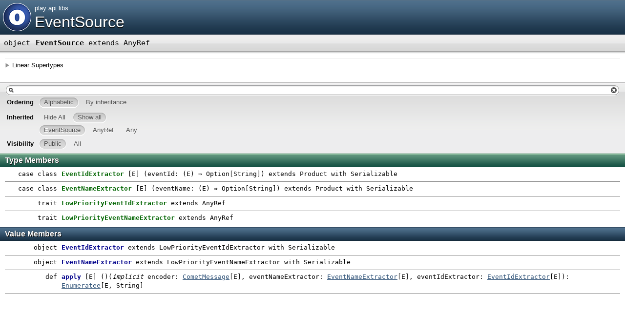

--- FILE ---
content_type: text/html
request_url: https://www.playframework.com/documentation/2.0.6/api/scala/play/api/libs/EventSource$.html
body_size: 2516
content:
<?xml version='1.0' encoding='UTF-8'?>
<!DOCTYPE html PUBLIC "-//W3C//DTD XHTML 1.1//EN" "http://www.w3.org/TR/xhtml11/DTD/xhtml11.dtd">
<html>
        <head>
          <title>play.api.libs.EventSource</title>
          <meta http-equiv="content-type" content="text/html; charset=UTF-8" />
          
      <link type="text/css" media="screen" rel="stylesheet" href="../../../lib/template.css" />
      <script type="text/javascript" src="../../../lib/jquery.js"></script>
      <script type="text/javascript" src="../../../lib/jquery-ui.js"></script>
      <script type="text/javascript" src="../../../lib/template.js"></script>
      <script type="text/javascript" src="../../../lib/tools.tooltip.js"></script>
    
        </head>
        <body class="value">
      <div id="definition">
        <img src="../../../lib/object_big.png" />
        <p id="owner"><a name="play" class="extype" href="../../package.html">play</a>.<a name="play.api" class="extype" href="../package.html">api</a>.<a name="play.api.libs" class="extype" href="package.html">libs</a></p>
        <h1>EventSource</h1>
      </div>

      <h4 class="signature" id="signature">
      <span class="kind">object</span>
      <span class="symbol"> 
        <span class="name">EventSource</span>
        
        <span class="result"> extends AnyRef</span>
      </span>
      </h4>
      
          <div class="fullcommenttop" id="comment"><div class="toggleContainer block">
          <span class="toggle">Linear Supertypes</span>
          <div class="superTypes hiddenContent">AnyRef, <span name="scala.Any" class="extype">Any</span></div>
        </div></div>
        

      <div id="template">

        <div id="mbrsel">
          <div id="textfilter"><span class="pre"></span><span class="input"><input accesskey="/" type="text" /></span><span class="post"></span></div>
          <div id="order">
                <span class="filtertype">Ordering</span>
                <ol><li class="alpha in"><span>Alphabetic</span></li><li class="inherit out"><span>By inheritance</span></li></ol>
              </div>
          <div id="ancestors">
                <span class="filtertype">Inherited</span>
                <ol><li class="hideall out"><span>Hide All</span></li>
                <li class="showall in"><span>Show all</span></li></ol>
                <ol id="linearization"><li name="play.api.libs.EventSource" class="in"><span>EventSource</span></li><li name="scala.AnyRef" class="in"><span>AnyRef</span></li><li name="scala.Any" class="in"><span>Any</span></li></ol>
              </div>
          <div id="visbl">
              <span class="filtertype">Visibility</span>
              <ol><li class="public in"><span>Public</span></li><li class="all out"><span>All</span></li></ol>
            </div>
        </div>

        

        <div class="types members" id="types">
              <h3>Type Members</h3>
              <ol><li visbl="pub" name="play.api.libs.EventSource.EventIdExtractor" data-isabs="false">
      <a id="EventIdExtractor:EventIdExtractor[E]"></a>
      <h4 class="signature">
      <span class="kind">case class</span>
      <span class="symbol"> 
        <a href="EventSource$$EventIdExtractor.html"><span class="name">EventIdExtractor</span></a>
        <span class="tparams">[<span name="E">E</span>]</span>
        <span class="params">(<span name="eventId">eventId: (E) ⇒ Option[String]</span>)</span><span class="result"> extends Product with Serializable</span>
      </span>
      </h4>
      
    </li><li visbl="pub" name="play.api.libs.EventSource.EventNameExtractor" data-isabs="false">
      <a id="EventNameExtractor:EventNameExtractor[E]"></a>
      <h4 class="signature">
      <span class="kind">case class</span>
      <span class="symbol"> 
        <a href="EventSource$$EventNameExtractor.html"><span class="name">EventNameExtractor</span></a>
        <span class="tparams">[<span name="E">E</span>]</span>
        <span class="params">(<span name="eventName">eventName: (E) ⇒ Option[String]</span>)</span><span class="result"> extends Product with Serializable</span>
      </span>
      </h4>
      
    </li><li visbl="pub" name="play.api.libs.EventSource.LowPriorityEventIdExtractor" data-isabs="true">
      <a id="LowPriorityEventIdExtractor:LowPriorityEventIdExtractor"></a>
      <h4 class="signature">
      <span class="kind">trait</span>
      <span class="symbol"> 
        <a href="EventSource$$LowPriorityEventIdExtractor.html"><span class="name">LowPriorityEventIdExtractor</span></a>
        
        <span class="result"> extends AnyRef</span>
      </span>
      </h4>
      
    </li><li visbl="pub" name="play.api.libs.EventSource.LowPriorityEventNameExtractor" data-isabs="true">
      <a id="LowPriorityEventNameExtractor:LowPriorityEventNameExtractor"></a>
      <h4 class="signature">
      <span class="kind">trait</span>
      <span class="symbol"> 
        <a href="EventSource$$LowPriorityEventNameExtractor.html"><span class="name">LowPriorityEventNameExtractor</span></a>
        
        <span class="result"> extends AnyRef</span>
      </span>
      </h4>
      
    </li></ol>
            </div>
        
        

        <div class="values members" id="values">
              <h3>Value Members</h3>
              <ol><li visbl="pub" name="scala.AnyRef#!=" data-isabs="false">
      <a id="!=(AnyRef):Boolean"></a>
      <h4 class="signature">
      <span class="kind">def</span>
      <span class="symbol"> 
        <span class="name">!=</span>
        
        <span class="params">(<span name="arg0">arg0: AnyRef</span>)</span><span class="result">: <span name="scala.Boolean" class="extype">Boolean</span></span>
      </span>
      </h4>
      <div class="fullcomment"><dl class="attributes block"> <dt>Attributes</dt><dd>final </dd><dt>Definition Classes</dt><dd>AnyRef</dd></dl></div>
    </li><li visbl="pub" name="scala.Any#!=" data-isabs="false">
      <a id="!=(Any):Boolean"></a>
      <h4 class="signature">
      <span class="kind">def</span>
      <span class="symbol"> 
        <span class="name">!=</span>
        
        <span class="params">(<span name="arg0">arg0: <span name="scala.Any" class="extype">Any</span></span>)</span><span class="result">: <span name="scala.Boolean" class="extype">Boolean</span></span>
      </span>
      </h4>
      <div class="fullcomment"><dl class="attributes block"> <dt>Attributes</dt><dd>final </dd><dt>Definition Classes</dt><dd>Any</dd></dl></div>
    </li><li visbl="pub" name="scala.AnyRef###" data-isabs="false">
      <a id="##():Int"></a>
      <h4 class="signature">
      <span class="kind">def</span>
      <span class="symbol"> 
        <span class="name">##</span>
        
        <span class="params">()</span><span class="result">: <span name="scala.Int" class="extype">Int</span></span>
      </span>
      </h4>
      <div class="fullcomment"><dl class="attributes block"> <dt>Attributes</dt><dd>final </dd><dt>Definition Classes</dt><dd>AnyRef → Any</dd></dl></div>
    </li><li visbl="pub" name="scala.AnyRef#==" data-isabs="false">
      <a id="==(AnyRef):Boolean"></a>
      <h4 class="signature">
      <span class="kind">def</span>
      <span class="symbol"> 
        <span class="name">==</span>
        
        <span class="params">(<span name="arg0">arg0: AnyRef</span>)</span><span class="result">: <span name="scala.Boolean" class="extype">Boolean</span></span>
      </span>
      </h4>
      <div class="fullcomment"><dl class="attributes block"> <dt>Attributes</dt><dd>final </dd><dt>Definition Classes</dt><dd>AnyRef</dd></dl></div>
    </li><li visbl="pub" name="scala.Any#==" data-isabs="false">
      <a id="==(Any):Boolean"></a>
      <h4 class="signature">
      <span class="kind">def</span>
      <span class="symbol"> 
        <span class="name">==</span>
        
        <span class="params">(<span name="arg0">arg0: <span name="scala.Any" class="extype">Any</span></span>)</span><span class="result">: <span name="scala.Boolean" class="extype">Boolean</span></span>
      </span>
      </h4>
      <div class="fullcomment"><dl class="attributes block"> <dt>Attributes</dt><dd>final </dd><dt>Definition Classes</dt><dd>Any</dd></dl></div>
    </li><li visbl="pub" name="play.api.libs.EventSource.EventIdExtractor" data-isabs="false">
      <a id="EventIdExtractor:EventIdExtractor"></a>
      <h4 class="signature">
      <span class="kind">object</span>
      <span class="symbol"> 
        <a href="EventSource$$EventIdExtractor$.html"><span class="name">EventIdExtractor</span></a>
        
        <span class="result"> extends LowPriorityEventIdExtractor with Serializable</span>
      </span>
      </h4>
      
    </li><li visbl="pub" name="play.api.libs.EventSource.EventNameExtractor" data-isabs="false">
      <a id="EventNameExtractor:EventNameExtractor"></a>
      <h4 class="signature">
      <span class="kind">object</span>
      <span class="symbol"> 
        <a href="EventSource$$EventNameExtractor$.html"><span class="name">EventNameExtractor</span></a>
        
        <span class="result"> extends LowPriorityEventNameExtractor with Serializable</span>
      </span>
      </h4>
      
    </li><li visbl="pub" name="play.api.libs.EventSource#apply" data-isabs="false">
      <a id="apply[E]()(CometMessage[E],EventNameExtractor[E],EventIdExtractor[E]):Enumeratee[E, String]"></a>
      <h4 class="signature">
      <span class="kind">def</span>
      <span class="symbol"> 
        <span class="name">apply</span>
        <span class="tparams">[<span name="E">E</span>]</span>
        <span class="params">()</span><span class="params">(<span class="implicit">implicit </span><span name="encoder">encoder: <a name="play.api.libs.Comet.CometMessage" class="extype" href="Comet$$CometMessage.html">CometMessage</a>[E]</span>, <span name="eventNameExtractor">eventNameExtractor: <a name="play.api.libs.EventSource.EventNameExtractor" class="extype" href="EventSource$$EventNameExtractor.html">EventNameExtractor</a>[E]</span>, <span name="eventIdExtractor">eventIdExtractor: <a name="play.api.libs.EventSource.EventIdExtractor" class="extype" href="EventSource$$EventIdExtractor.html">EventIdExtractor</a>[E]</span>)</span><span class="result">: <a name="play.api.libs.iteratee.Enumeratee" class="extype" href="iteratee/Enumeratee.html">Enumeratee</a>[E, <span name="java.lang.String" class="extype">String</span>]</span>
      </span>
      </h4>
      
    </li><li visbl="pub" name="scala.Any#asInstanceOf" data-isabs="false">
      <a id="asInstanceOf[T0]:T0"></a>
      <h4 class="signature">
      <span class="kind">def</span>
      <span class="symbol"> 
        <span class="name">asInstanceOf</span>
        <span class="tparams">[<span name="T0">T0</span>]</span>
        <span class="result">: T0</span>
      </span>
      </h4>
      <div class="fullcomment"><dl class="attributes block"> <dt>Attributes</dt><dd>final </dd><dt>Definition Classes</dt><dd>Any</dd></dl></div>
    </li><li visbl="prt" name="scala.AnyRef#clone" data-isabs="false">
      <a id="clone():AnyRef"></a>
      <h4 class="signature">
      <span class="kind">def</span>
      <span class="symbol"> 
        <span class="name">clone</span>
        
        <span class="params">()</span><span class="result">: AnyRef</span>
      </span>
      </h4>
      <div class="fullcomment"><dl class="attributes block"> <dt>Attributes</dt><dd>protected[<a name="java.lang" class="extype" href="../../../java/lang/package.html">lang</a>] </dd><dt>Definition Classes</dt><dd>AnyRef</dd><dt>Annotations</dt><dd>
                <span class="name">@throws</span><span class="args">()</span>
              
        </dd></dl></div>
    </li><li visbl="pub" name="scala.AnyRef#eq" data-isabs="false">
      <a id="eq(AnyRef):Boolean"></a>
      <h4 class="signature">
      <span class="kind">def</span>
      <span class="symbol"> 
        <span class="name">eq</span>
        
        <span class="params">(<span name="arg0">arg0: AnyRef</span>)</span><span class="result">: <span name="scala.Boolean" class="extype">Boolean</span></span>
      </span>
      </h4>
      <div class="fullcomment"><dl class="attributes block"> <dt>Attributes</dt><dd>final </dd><dt>Definition Classes</dt><dd>AnyRef</dd></dl></div>
    </li><li visbl="pub" name="scala.AnyRef#equals" data-isabs="false">
      <a id="equals(Any):Boolean"></a>
      <h4 class="signature">
      <span class="kind">def</span>
      <span class="symbol"> 
        <span class="name">equals</span>
        
        <span class="params">(<span name="arg0">arg0: <span name="scala.Any" class="extype">Any</span></span>)</span><span class="result">: <span name="scala.Boolean" class="extype">Boolean</span></span>
      </span>
      </h4>
      <div class="fullcomment"><dl class="attributes block"> <dt>Definition Classes</dt><dd>AnyRef → Any</dd></dl></div>
    </li><li visbl="prt" name="scala.AnyRef#finalize" data-isabs="false">
      <a id="finalize():Unit"></a>
      <h4 class="signature">
      <span class="kind">def</span>
      <span class="symbol"> 
        <span class="name">finalize</span>
        
        <span class="params">()</span><span class="result">: <span name="scala.Unit" class="extype">Unit</span></span>
      </span>
      </h4>
      <div class="fullcomment"><dl class="attributes block"> <dt>Attributes</dt><dd>protected[<a name="java.lang" class="extype" href="../../../java/lang/package.html">lang</a>] </dd><dt>Definition Classes</dt><dd>AnyRef</dd><dt>Annotations</dt><dd>
                <span class="name">@throws</span><span class="args">()</span>
              
        </dd></dl></div>
    </li><li visbl="pub" name="scala.AnyRef#getClass" data-isabs="false">
      <a id="getClass():java.lang.Class[_]"></a>
      <h4 class="signature">
      <span class="kind">def</span>
      <span class="symbol"> 
        <span class="name">getClass</span>
        
        <span class="params">()</span><span class="result">: java.lang.Class[_]</span>
      </span>
      </h4>
      <div class="fullcomment"><dl class="attributes block"> <dt>Attributes</dt><dd>final </dd><dt>Definition Classes</dt><dd>AnyRef → Any</dd></dl></div>
    </li><li visbl="pub" name="scala.AnyRef#hashCode" data-isabs="false">
      <a id="hashCode():Int"></a>
      <h4 class="signature">
      <span class="kind">def</span>
      <span class="symbol"> 
        <span class="name">hashCode</span>
        
        <span class="params">()</span><span class="result">: <span name="scala.Int" class="extype">Int</span></span>
      </span>
      </h4>
      <div class="fullcomment"><dl class="attributes block"> <dt>Definition Classes</dt><dd>AnyRef → Any</dd></dl></div>
    </li><li visbl="pub" name="scala.Any#isInstanceOf" data-isabs="false">
      <a id="isInstanceOf[T0]:Boolean"></a>
      <h4 class="signature">
      <span class="kind">def</span>
      <span class="symbol"> 
        <span class="name">isInstanceOf</span>
        <span class="tparams">[<span name="T0">T0</span>]</span>
        <span class="result">: <span name="scala.Boolean" class="extype">Boolean</span></span>
      </span>
      </h4>
      <div class="fullcomment"><dl class="attributes block"> <dt>Attributes</dt><dd>final </dd><dt>Definition Classes</dt><dd>Any</dd></dl></div>
    </li><li visbl="pub" name="scala.AnyRef#ne" data-isabs="false">
      <a id="ne(AnyRef):Boolean"></a>
      <h4 class="signature">
      <span class="kind">def</span>
      <span class="symbol"> 
        <span class="name">ne</span>
        
        <span class="params">(<span name="arg0">arg0: AnyRef</span>)</span><span class="result">: <span name="scala.Boolean" class="extype">Boolean</span></span>
      </span>
      </h4>
      <div class="fullcomment"><dl class="attributes block"> <dt>Attributes</dt><dd>final </dd><dt>Definition Classes</dt><dd>AnyRef</dd></dl></div>
    </li><li visbl="pub" name="scala.AnyRef#notify" data-isabs="false">
      <a id="notify():Unit"></a>
      <h4 class="signature">
      <span class="kind">def</span>
      <span class="symbol"> 
        <span class="name">notify</span>
        
        <span class="params">()</span><span class="result">: <span name="scala.Unit" class="extype">Unit</span></span>
      </span>
      </h4>
      <div class="fullcomment"><dl class="attributes block"> <dt>Attributes</dt><dd>final </dd><dt>Definition Classes</dt><dd>AnyRef</dd></dl></div>
    </li><li visbl="pub" name="scala.AnyRef#notifyAll" data-isabs="false">
      <a id="notifyAll():Unit"></a>
      <h4 class="signature">
      <span class="kind">def</span>
      <span class="symbol"> 
        <span class="name">notifyAll</span>
        
        <span class="params">()</span><span class="result">: <span name="scala.Unit" class="extype">Unit</span></span>
      </span>
      </h4>
      <div class="fullcomment"><dl class="attributes block"> <dt>Attributes</dt><dd>final </dd><dt>Definition Classes</dt><dd>AnyRef</dd></dl></div>
    </li><li visbl="pub" name="scala.AnyRef#synchronized" data-isabs="false">
      <a id="synchronized[T0](⇒ T0):T0"></a>
      <h4 class="signature">
      <span class="kind">def</span>
      <span class="symbol"> 
        <span class="name">synchronized</span>
        <span class="tparams">[<span name="T0">T0</span>]</span>
        <span class="params">(<span name="arg0">arg0: ⇒ T0</span>)</span><span class="result">: T0</span>
      </span>
      </h4>
      <div class="fullcomment"><dl class="attributes block"> <dt>Attributes</dt><dd>final </dd><dt>Definition Classes</dt><dd>AnyRef</dd></dl></div>
    </li><li visbl="pub" name="scala.AnyRef#toString" data-isabs="false">
      <a id="toString():String"></a>
      <h4 class="signature">
      <span class="kind">def</span>
      <span class="symbol"> 
        <span class="name">toString</span>
        
        <span class="params">()</span><span class="result">: <span name="java.lang.String" class="extype">String</span></span>
      </span>
      </h4>
      <div class="fullcomment"><dl class="attributes block"> <dt>Definition Classes</dt><dd>AnyRef → Any</dd></dl></div>
    </li><li visbl="pub" name="scala.AnyRef#wait" data-isabs="false">
      <a id="wait():Unit"></a>
      <h4 class="signature">
      <span class="kind">def</span>
      <span class="symbol"> 
        <span class="name">wait</span>
        
        <span class="params">()</span><span class="result">: <span name="scala.Unit" class="extype">Unit</span></span>
      </span>
      </h4>
      <div class="fullcomment"><dl class="attributes block"> <dt>Attributes</dt><dd>final </dd><dt>Definition Classes</dt><dd>AnyRef</dd><dt>Annotations</dt><dd>
                <span class="name">@throws</span><span class="args">()</span>
              
        </dd></dl></div>
    </li><li visbl="pub" name="scala.AnyRef#wait" data-isabs="false">
      <a id="wait(Long,Int):Unit"></a>
      <h4 class="signature">
      <span class="kind">def</span>
      <span class="symbol"> 
        <span class="name">wait</span>
        
        <span class="params">(<span name="arg0">arg0: <span name="scala.Long" class="extype">Long</span></span>, <span name="arg1">arg1: <span name="scala.Int" class="extype">Int</span></span>)</span><span class="result">: <span name="scala.Unit" class="extype">Unit</span></span>
      </span>
      </h4>
      <div class="fullcomment"><dl class="attributes block"> <dt>Attributes</dt><dd>final </dd><dt>Definition Classes</dt><dd>AnyRef</dd><dt>Annotations</dt><dd>
                <span class="name">@throws</span><span class="args">()</span>
              
        </dd></dl></div>
    </li><li visbl="pub" name="scala.AnyRef#wait" data-isabs="false">
      <a id="wait(Long):Unit"></a>
      <h4 class="signature">
      <span class="kind">def</span>
      <span class="symbol"> 
        <span class="name">wait</span>
        
        <span class="params">(<span name="arg0">arg0: <span name="scala.Long" class="extype">Long</span></span>)</span><span class="result">: <span name="scala.Unit" class="extype">Unit</span></span>
      </span>
      </h4>
      <div class="fullcomment"><dl class="attributes block"> <dt>Attributes</dt><dd>final </dd><dt>Definition Classes</dt><dd>AnyRef</dd><dt>Annotations</dt><dd>
                <span class="name">@throws</span><span class="args">()</span>
              
        </dd></dl></div>
    </li></ol>
            </div>

        

        <div name="scala.AnyRef" class="parent">
              <h3>Inherited from AnyRef</h3>
            </div><div name="scala.Any" class="parent">
              <h3>Inherited from <span name="scala.Any" class="extype">Any</span></h3>
            </div>

      </div>
      
      <div id="tooltip"></div>
      
    <script defer src="https://static.cloudflareinsights.com/beacon.min.js/vcd15cbe7772f49c399c6a5babf22c1241717689176015" integrity="sha512-ZpsOmlRQV6y907TI0dKBHq9Md29nnaEIPlkf84rnaERnq6zvWvPUqr2ft8M1aS28oN72PdrCzSjY4U6VaAw1EQ==" data-cf-beacon='{"version":"2024.11.0","token":"1fb9a43722c14cbfbeacd9653ff2a9e3","r":1,"server_timing":{"name":{"cfCacheStatus":true,"cfEdge":true,"cfExtPri":true,"cfL4":true,"cfOrigin":true,"cfSpeedBrain":true},"location_startswith":null}}' crossorigin="anonymous"></script>
</body>
      </html>